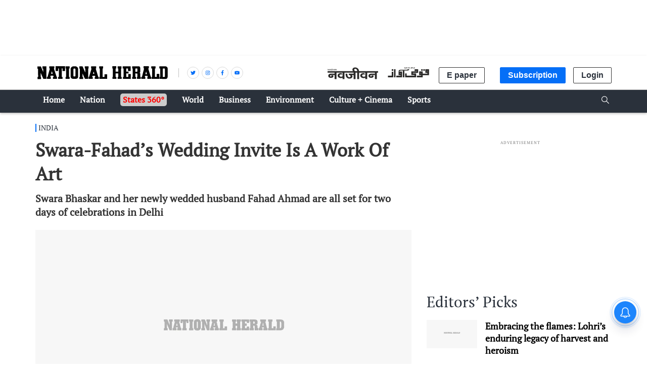

--- FILE ---
content_type: text/html; charset=utf-8
request_url: https://www.google.com/recaptcha/api2/aframe
body_size: 149
content:
<!DOCTYPE HTML><html><head><meta http-equiv="content-type" content="text/html; charset=UTF-8"></head><body><script nonce="hx4AUdFrukvQdj3ejRVfwA">/** Anti-fraud and anti-abuse applications only. See google.com/recaptcha */ try{var clients={'sodar':'https://pagead2.googlesyndication.com/pagead/sodar?'};window.addEventListener("message",function(a){try{if(a.source===window.parent){var b=JSON.parse(a.data);var c=clients[b['id']];if(c){var d=document.createElement('img');d.src=c+b['params']+'&rc='+(localStorage.getItem("rc::a")?sessionStorage.getItem("rc::b"):"");window.document.body.appendChild(d);sessionStorage.setItem("rc::e",parseInt(sessionStorage.getItem("rc::e")||0)+1);localStorage.setItem("rc::h",'1768560530451');}}}catch(b){}});window.parent.postMessage("_grecaptcha_ready", "*");}catch(b){}</script></body></html>

--- FILE ---
content_type: image/svg+xml
request_url: https://fea.assettype.com/nationalherald/assets/nh-white-ab73c8b80175119b161f.svg
body_size: 1229
content:
<svg xmlns="http://www.w3.org/2000/svg" width="300" height="32" viewBox="0 0 258 26">
  <path d="M94.74 12.28V4.62h-.96V.25h7.5v4.36h-.87v20.37h-6.36a36.84 36.84 0 01-1.22-2.7s0-.09-.1-.09c-.43-.95-.86-2-1.3-2.96-.52-1.22-1.13-2.52-1.66-3.74-.08-.26-.26-.44-.43-.7v6.62h1.22v3.75h-7.67v-3.75h1.04V4.7h-.96V.35h6.37c.6 1.4 1.3 2.78 1.92 4.27 0 .08.08.17.08.26.44 1.04.88 2.09 1.31 3.04a67.82 67.82 0 001.66 3.66c.17.09.26.35.43.7zM0 .44h6.89c.26.52 4.62 11.23 4.62 11.32V4.88s-1.4 0-1.4-.09V.17l7.67.1.09 4.43h-.09v20.2H11.6c-.26-.6-4.7-11.23-5.05-11.49v8.01h.78v4.18H.35v-4.35h.7c.35 0 .35-.09.35-.44L1.3 4.96H0m154.7 5.75h5.33v-6.1h-1.22V.27h7.5v4.36h-.88v16.71h1.3v3.75h-7.92v-3.75h1.21v-7.05h-5.23v6.97h1.57v3.74h-7.93v-3.74h.87V4.53c-.34 0-.7 0-1.13-.09V.1h7.85v4.35c-.44 0-.79.09-1.22.09-.1 2.17-.1 4.18-.1 6.18zm39.14.17h2.97c.7 0 1.04-.34 1.04-1.04V4.96c0-.34-.09-.43-.43-.43h-3.05c-.35 0-.53.09-.53.52v5.83zm0 3.49v6.88h1.4v3.74h-7.85v-3.74h1.22V4.53h-1.13V.17h13.42c.79.1 1.31.53 1.83 1.14.53.7.7 1.39.7 2.26v7.58c0 .87-.26 1.3-1.22 1.74-.09 0-.09.09-.17.09.26.17.6.34.87.52.43.26.52.7.52 1.13v6.7h.96v3.75h-7.32v-3.75h.78v-5.66c0-.78-.35-1.22-1.04-1.22-1.05-.08-2-.08-2.97-.08zm-81.06.7c-.26-.7-.43-1.31-.7-2-.17-.62-.34-1.31-.52-1.92 0-.1-.17-.27-.26-.35-.08.08-.17.26-.26.35l-.26 1.04a51.68 51.68 0 01-.87 2.87h2.88zM114 18.9h-5.05c-.18.78-.44 1.56-.61 2.35h1.13v3.74h-8.28v-3.74h1.05c.35-1.14.6-2.27.96-3.4.26-.96.6-2 .87-2.96l.78-2.61c.26-.96.61-2 .88-2.96l.78-2.7c.17-.7.44-1.3.6-2h-.86V.25h9.93v4.36h-.87c.18.34.26.7.35 1.04.18.61.35 1.22.52 1.74.53 1.92 1.14 3.75 1.75 5.66.26.79.52 1.57.7 2.35.26.96.6 2 .87 2.96.26.79.52 1.57.7 2.35.17.62.17.62.78.62h.43v3.74h-7.84v-3.75h1.05c-.18-.87-.44-1.65-.61-2.43zm134.06 2.35h3.05c.87 0 1.22-.26 1.22-1.22V5.57c0-.7-.44-1.04-1.05-1.04h-3.14c-.08 5.66-.08 11.14-.08 16.72zM242.9 4.6h-1.56V.26h11.76c1.75 0 3.14.79 4.1 2.35.35.61.43 1.13.43 1.74V21c0 1.13-.34 2.09-.95 2.87-.61.78-1.4 1.3-2.53 1.3-4.01-.08-7.93 0-11.94-.08h-.44v-3.75h1.13V4.62zM30.24 14.9c-.52-1.65-1.04-3.3-1.65-4.96a146.78 146.78 0 00-1.4 4.96h3.05zM23.44.18h10.12v4.09h-.96c.08.43.26.87.35 1.22.08.17.17.43.26.6l1.3 4.27c.53 1.75 1.14 3.4 1.66 5.14l.79 2.35L38 21c0 .08.18.17.26.17h.44v3.75h-7.85v-3.75h1.4c-.26-.78-.44-1.57-.7-2.26 0-.1-.17-.1-.26-.1h-5.14c-.26.8-.44 1.58-.7 2.36h1.13v3.75h-7.75v-3.75h.87c.26 0 .43-.09.52-.35l.52-2.09c.26-1.04.61-2 .88-3.05l.78-2.87c.17-.78 2.1-7.49 2.35-8.27h-1.22c-.08-1.4-.08-2.87-.08-4.36zm193.24 15.58c-.52-1.83-1.05-3.57-1.57-5.4h-.09l-1.3 5.31c.96.1 1.91.1 2.96.1zm8.45 5.49v3.74h-7.58v-3.74h.79l-.53-2.1c0-.08-.17-.17-.26-.17h-4.53c-.18.7-.44 1.48-.61 2.18h1.04v3.75h-7.93v-3.75h1.05c.26 0 .35-.09.43-.35.35-1.4.7-2.7.96-4.1l.79-3.13c.26-1.13.52-2.26.87-3.4l.78-3.13c.26-.87.44-1.74.7-2.7h-1.13V0h10.54v4.35h-1.3c.08.35.26.61.35.87.43 1.66.87 3.23 1.39 4.88.26.87.52 1.74.78 2.53.27.95.53 1.91.88 2.87l.78 2.61c.26.87.52 1.66.7 2.53.09.26.17.35.52.35 0 .26.17.26.52.26zm-55.78 0h1.05V4.53h-1.57V.17h15.77v9.41h-5.31V4.62h-3.66v6.1h4.53v3.65h-4.53v6.96h4V15.6h5.06v9.58c-5.05-.18-10.2-.18-15.34-.18v-3.74zm-98.14-8.62v6.44c0 .44.17.78.52.96a3.6 3.6 0 002.53.17c.52-.17 1.05-.7 1.05-1.22V6.1c0-.18-.1-.44-.18-.61-.7-.87-1.57-1.22-2.61-.87-.79.26-1.31.7-1.31 1.65v6.36zm-5.4.17V4.8c0-.96.52-1.74 1.13-2.44A5.4 5.4 0 0168.86.87c.87-.35 1.74-.7 2.7-.7 1.48.1 3.05 0 4.53.1.26 0 .61.16.87.34.79.43 1.57.87 2.18 1.48.78.87 1.48 1.74 1.48 3.05V20.9c0 1.74-.96 2.87-2.44 3.57-.96.52-2 .7-3.14.6h-4.18a5.4 5.4 0 01-4.1-1.73 3.7 3.7 0 01-1.04-2.53c.09-2.7.09-5.31.09-8zM48.2 21.25h1.48v3.74h-8.63v-3.74h1.4V4.53h-1.4v4.96H36V.1h18.65v9.4h-4.97V4.53h-1.57c.09 5.57.09 11.14.09 16.72zm187.74-5.92h5.23v9.75H226.1v-3.75h.79V4.62h-1.57V.25h8.54v4.36h-1.3v16.71h3.4v-6zm-106.86 5.92h3.66v-5.23h5.23v9.06h-15.51v-3.75h.96V4.62h-1.05V.25h7.67v4.36h-.96v16.63zm-73.3 3.74v-3.74h1.05V4.53h-1.05V.17h7.93v4.36h-1.13v16.72h1.13v3.74h-7.93z" fill="#fff" fill-rule="evenodd"/>
</svg>
